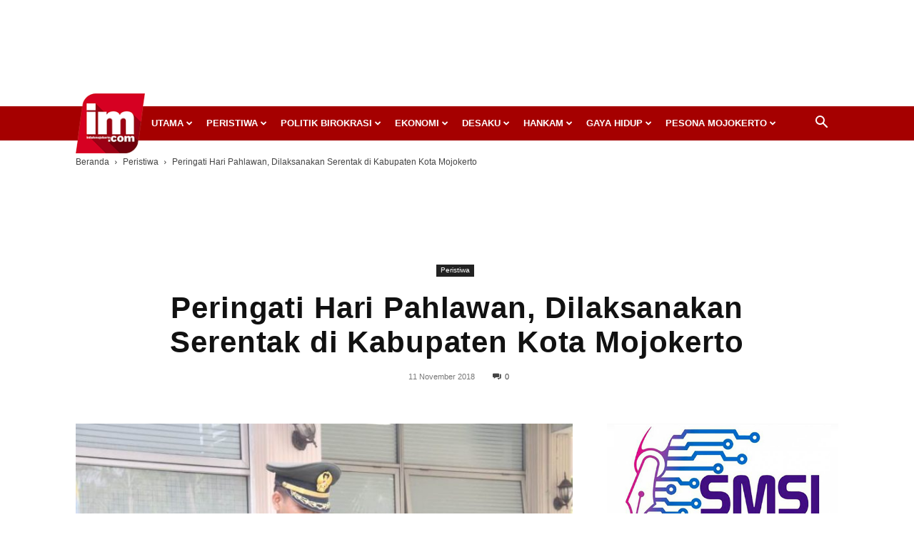

--- FILE ---
content_type: text/html; charset=utf-8
request_url: https://www.google.com/recaptcha/api2/aframe
body_size: 267
content:
<!DOCTYPE HTML><html><head><meta http-equiv="content-type" content="text/html; charset=UTF-8"></head><body><script nonce="t4t6wFuG2qOiEY09GPqhZQ">/** Anti-fraud and anti-abuse applications only. See google.com/recaptcha */ try{var clients={'sodar':'https://pagead2.googlesyndication.com/pagead/sodar?'};window.addEventListener("message",function(a){try{if(a.source===window.parent){var b=JSON.parse(a.data);var c=clients[b['id']];if(c){var d=document.createElement('img');d.src=c+b['params']+'&rc='+(localStorage.getItem("rc::a")?sessionStorage.getItem("rc::b"):"");window.document.body.appendChild(d);sessionStorage.setItem("rc::e",parseInt(sessionStorage.getItem("rc::e")||0)+1);localStorage.setItem("rc::h",'1769803826594');}}}catch(b){}});window.parent.postMessage("_grecaptcha_ready", "*");}catch(b){}</script></body></html>